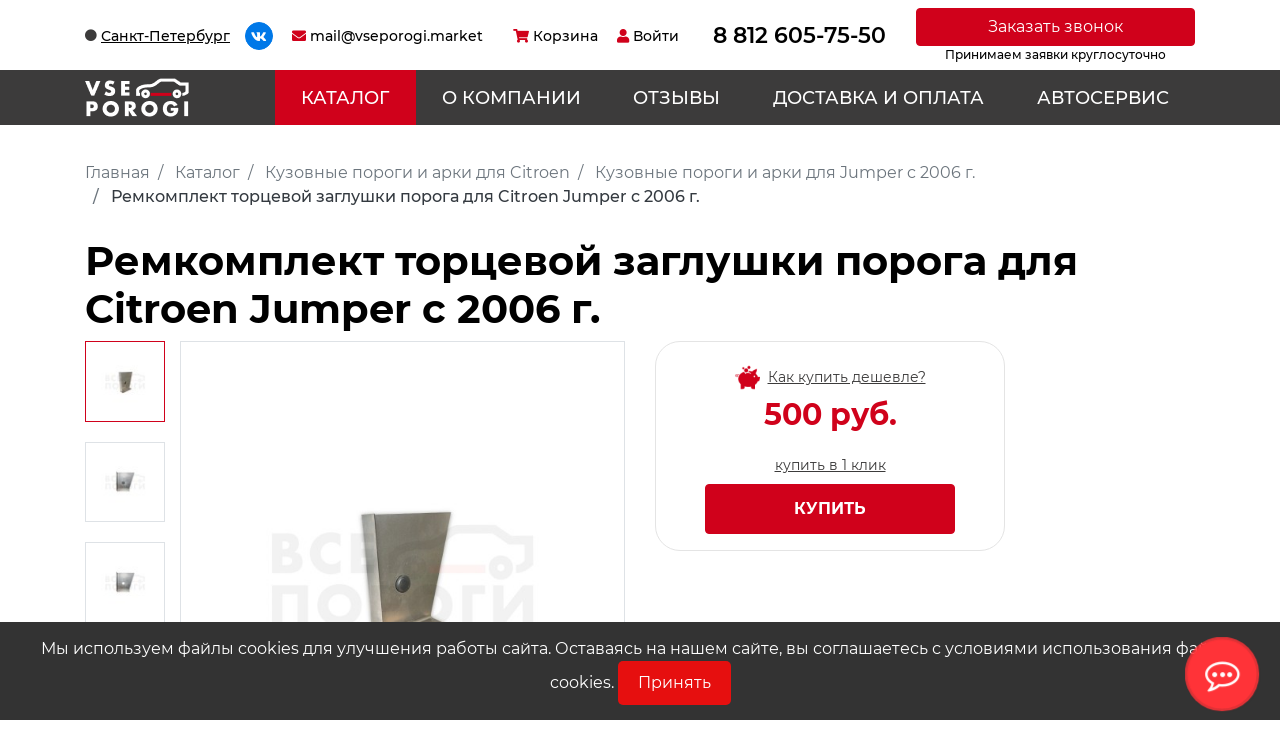

--- FILE ---
content_type: text/html; charset=UTF-8
request_url: https://vseporogi.market/katalog/citroen/jumper-c-2006/remkomplekt_tortsevoy_zaglushki_poroga_dlya_citroen_jumper_c_2006_g/
body_size: 23262
content:
<!DOCTYPE html>
<html lang="ru">

<head>
    <!-- <meta charset="utf-8"> -->
    <meta name="viewport" content="width=device-width, initial-scale=1, shrink-to-fit=no">

    <title>Купить Ремкомплект торцевой заглушки порога для Citroen Jumper c 2006 г. в интернет магазине ВСЕ ПОРОГИ</title>
    <meta name="format-detection" content="telephone=no" />
    <meta http-equiv="X-UA-Compatible" content="IE=edge">
    <link rel="icon" href="/favicon.ico" type="image/x-icon" />
    <link rel="shortcut icon" href="/favicon.ico" type="image/x-icon" />
    <meta name="theme-color" content="#301c0f">

    <meta property="og:url" content="http://vseporogi.market/katalog/citroen/jumper-c-2006/remkomplekt_tortsevoy_zaglushki_poroga_dlya_citroen_jumper_c_2006_g/">
    <meta name="og:type" content="website" />
    <meta property="og:title" content="Купить Ремкомплект торцевой заглушки порога для Citroen Jumper c 2006 г. в интернет магазине ВСЕ ПОРОГИ">
    <meta property="og:description" content="Приобрести пороги и другие кузовные запчасти для автомобилей Jumper c 2006 г. в интернет-магазине по лучшей цене. Собственное производство и доставка по всей стране.">
    <meta property="og:image" content="http://vseporogi.market/local/templates/classic/assets/images/logo.png">
    <link rel="stylesheet" href="/style-coc.css" />

                        <meta http-equiv="Content-Type" content="text/html; charset=UTF-8" />
<meta name="description" content="Приобрести пороги и другие кузовные запчасти для автомобилей Jumper c 2006 г. в интернет-магазине по лучшей цене. Собственное производство и доставка по всей стране." />
<link href="/bitrix/js/ui/design-tokens/dist/ui.design-tokens.min.css?174012156823463" type="text/css"  rel="stylesheet" />
<link href="/bitrix/js/ui/fonts/opensans/ui.font.opensans.min.css?16711763652320" type="text/css"  rel="stylesheet" />
<link href="/bitrix/js/main/popup/dist/main.popup.bundle.min.css?174012168626589" type="text/css"  rel="stylesheet" />
<link href="/bitrix/css/main/themes/blue/style.min.css?1574147433331" type="text/css"  rel="stylesheet" />
<link href="/bitrix/cache/css/s1/vseporogi/page_b96b87f75bf4ad492b5c9657a579667c/page_b96b87f75bf4ad492b5c9657a579667c_v1.css?175923921253199" type="text/css"  rel="stylesheet" />
<link href="/bitrix/cache/css/s1/vseporogi/template_8cebf3be1dd44314695e9a9539323177/template_8cebf3be1dd44314695e9a9539323177_v1.css?1759239192313360" type="text/css"  data-template-style="true" rel="stylesheet" />
<script>if(!window.BX)window.BX={};if(!window.BX.message)window.BX.message=function(mess){if(typeof mess==='object'){for(let i in mess) {BX.message[i]=mess[i];} return true;}};</script>
<script>(window.BX||top.BX).message({"JS_CORE_LOADING":"Загрузка...","JS_CORE_NO_DATA":"- Нет данных -","JS_CORE_WINDOW_CLOSE":"Закрыть","JS_CORE_WINDOW_EXPAND":"Развернуть","JS_CORE_WINDOW_NARROW":"Свернуть в окно","JS_CORE_WINDOW_SAVE":"Сохранить","JS_CORE_WINDOW_CANCEL":"Отменить","JS_CORE_WINDOW_CONTINUE":"Продолжить","JS_CORE_H":"ч","JS_CORE_M":"м","JS_CORE_S":"с","JSADM_AI_HIDE_EXTRA":"Скрыть лишние","JSADM_AI_ALL_NOTIF":"Показать все","JSADM_AUTH_REQ":"Требуется авторизация!","JS_CORE_WINDOW_AUTH":"Войти","JS_CORE_IMAGE_FULL":"Полный размер"});</script>

<script src="/bitrix/js/main/core/core.min.js?1740121679225181"></script>

<script>BX.Runtime.registerExtension({"name":"main.core","namespace":"BX","loaded":true});</script>
<script>BX.setJSList(["\/bitrix\/js\/main\/core\/core_ajax.js","\/bitrix\/js\/main\/core\/core_promise.js","\/bitrix\/js\/main\/polyfill\/promise\/js\/promise.js","\/bitrix\/js\/main\/loadext\/loadext.js","\/bitrix\/js\/main\/loadext\/extension.js","\/bitrix\/js\/main\/polyfill\/promise\/js\/promise.js","\/bitrix\/js\/main\/polyfill\/find\/js\/find.js","\/bitrix\/js\/main\/polyfill\/includes\/js\/includes.js","\/bitrix\/js\/main\/polyfill\/matches\/js\/matches.js","\/bitrix\/js\/ui\/polyfill\/closest\/js\/closest.js","\/bitrix\/js\/main\/polyfill\/fill\/main.polyfill.fill.js","\/bitrix\/js\/main\/polyfill\/find\/js\/find.js","\/bitrix\/js\/main\/polyfill\/matches\/js\/matches.js","\/bitrix\/js\/main\/polyfill\/core\/dist\/polyfill.bundle.js","\/bitrix\/js\/main\/core\/core.js","\/bitrix\/js\/main\/polyfill\/intersectionobserver\/js\/intersectionobserver.js","\/bitrix\/js\/main\/lazyload\/dist\/lazyload.bundle.js","\/bitrix\/js\/main\/polyfill\/core\/dist\/polyfill.bundle.js","\/bitrix\/js\/main\/parambag\/dist\/parambag.bundle.js"]);
</script>
<script>BX.Runtime.registerExtension({"name":"ui.design-tokens","namespace":"window","loaded":true});</script>
<script>BX.Runtime.registerExtension({"name":"ui.fonts.opensans","namespace":"window","loaded":true});</script>
<script>BX.Runtime.registerExtension({"name":"main.popup","namespace":"BX.Main","loaded":true});</script>
<script>BX.Runtime.registerExtension({"name":"popup","namespace":"window","loaded":true});</script>
<script type="extension/settings" data-extension="currency.currency-core">{"region":"ru"}</script>
<script>BX.Runtime.registerExtension({"name":"currency.currency-core","namespace":"BX.Currency","loaded":true});</script>
<script>BX.Runtime.registerExtension({"name":"currency","namespace":"window","loaded":true});</script>
<script>BX.Runtime.registerExtension({"name":"fx","namespace":"window","loaded":true});</script>
<script>(window.BX||top.BX).message({"LANGUAGE_ID":"ru","FORMAT_DATE":"DD.MM.YYYY","FORMAT_DATETIME":"DD.MM.YYYY HH:MI:SS","COOKIE_PREFIX":"BITRIX_SM","SERVER_TZ_OFFSET":"10800","UTF_MODE":"Y","SITE_ID":"s1","SITE_DIR":"\/","USER_ID":"","SERVER_TIME":1768985723,"USER_TZ_OFFSET":0,"USER_TZ_AUTO":"Y","bitrix_sessid":"96a5dd43845bc9cdee26085ebd2d7881"});</script>


<script  src="/bitrix/cache/js/s1/vseporogi/kernel_main/kernel_main_v1.js?1759239192193532"></script>
<script src="/bitrix/js/main/popup/dist/main.popup.bundle.min.js?174012168665924"></script>
<script src="/bitrix/js/currency/currency-core/dist/currency-core.bundle.min.js?17401214344569"></script>
<script src="/bitrix/js/currency/core_currency.min.js?1740121434835"></script>
<script>BX.setJSList(["\/bitrix\/js\/main\/session.js","\/bitrix\/js\/main\/pageobject\/pageobject.js","\/bitrix\/js\/main\/core\/core_window.js","\/bitrix\/js\/main\/core\/core_fx.js","\/bitrix\/js\/main\/date\/main.date.js","\/bitrix\/js\/main\/core\/core_date.js","\/bitrix\/js\/main\/dd.js","\/bitrix\/js\/main\/core\/core_uf.js","\/bitrix\/js\/main\/core\/core_dd.js","\/bitrix\/js\/main\/core\/core_tooltip.js","\/bitrix\/js\/main\/utils.js","\/local\/templates\/vseporogi\/components\/bitrix\/catalog.element\/porogi\/script.js","\/bitrix\/components\/bitrix\/sale.prediction.product.detail\/templates\/.default\/script.js","\/bitrix\/components\/bitrix\/sale.products.gift\/templates\/bootstrap_v4\/script.js","\/bitrix\/components\/bitrix\/catalog.item\/templates\/bootstrap_v4\/script.js","\/bitrix\/components\/bitrix\/sale.gift.main.products\/templates\/bootstrap_v4\/script.js","\/local\/templates\/vseporogi\/assets\/js\/manifest.js","\/local\/templates\/vseporogi\/assets\/js\/vendor.js","\/local\/templates\/vseporogi\/assets\/js\/app.js","\/local\/templates\/vseporogi\/assets\/js\/custom.js"]);</script>
<script>BX.setCSSList(["\/local\/templates\/vseporogi\/components\/bitrix\/catalog.element\/porogi\/style.css","\/bitrix\/components\/bitrix\/sale.prediction.product.detail\/templates\/.default\/style.css","\/bitrix\/components\/bitrix\/sale.products.gift\/templates\/bootstrap_v4\/style.css","\/bitrix\/components\/bitrix\/catalog.item\/templates\/bootstrap_v4\/style.css","\/bitrix\/components\/bitrix\/sale.products.gift\/templates\/bootstrap_v4\/themes\/blue\/style.css","\/bitrix\/components\/bitrix\/sale.gift.main.products\/templates\/bootstrap_v4\/style.css","\/bitrix\/components\/bitrix\/sale.gift.main.products\/templates\/bootstrap_v4\/themes\/blue\/style.css","\/local\/templates\/vseporogi\/assets\/css\/app.css","\/local\/templates\/vseporogi\/assets\/css\/custom.css"]);</script>
<script>
					(function () {
						"use strict";

						var counter = function ()
						{
							var cookie = (function (name) {
								var parts = ("; " + document.cookie).split("; " + name + "=");
								if (parts.length == 2) {
									try {return JSON.parse(decodeURIComponent(parts.pop().split(";").shift()));}
									catch (e) {}
								}
							})("BITRIX_CONVERSION_CONTEXT_s1");

							if (cookie && cookie.EXPIRE >= BX.message("SERVER_TIME"))
								return;

							var request = new XMLHttpRequest();
							request.open("POST", "/bitrix/tools/conversion/ajax_counter.php", true);
							request.setRequestHeader("Content-type", "application/x-www-form-urlencoded");
							request.send(
								"SITE_ID="+encodeURIComponent("s1")+
								"&sessid="+encodeURIComponent(BX.bitrix_sessid())+
								"&HTTP_REFERER="+encodeURIComponent(document.referrer)
							);
						};

						if (window.frameRequestStart === true)
							BX.addCustomEvent("onFrameDataReceived", counter);
						else
							BX.ready(counter);
					})();
				</script>



<script  src="/bitrix/cache/js/s1/vseporogi/template_f48e4d0a3011b18b8cb6c2e766d6fd65/template_f48e4d0a3011b18b8cb6c2e766d6fd65_v1.js?1759239192647894"></script>
<script  src="/bitrix/cache/js/s1/vseporogi/page_4dca169e27b957f2cfe309db39150a12/page_4dca169e27b957f2cfe309db39150a12_v1.js?1759239212110559"></script>
<script>var _ba = _ba || []; _ba.push(["aid", "10b3dfe61095967706b07296677d96eb"]); _ba.push(["host", "vseporogi.market"]); (function() {var ba = document.createElement("script"); ba.type = "text/javascript"; ba.async = true;ba.src = (document.location.protocol == "https:" ? "https://" : "http://") + "bitrix.info/ba.js";var s = document.getElementsByTagName("script")[0];s.parentNode.insertBefore(ba, s);})();</script>



    <script>
        window.dataLayer = window.dataLayer || [];
    </script>

    <!-- Yandex.Metrika counter -->
    <script type="text/javascript">
        (function(m, e, t, r, i, k, a) {
            m[i] = m[i] || function() {
                (m[i].a = m[i].a || []).push(arguments)
            };
            m[i].l = 1 * new Date();
            k = e.createElement(t), a = e.getElementsByTagName(t)[0], k.async = 1, k.src = r, a.parentNode.insertBefore(k, a)
        })(window, document, "script", "https://mc.yandex.ru/metrika/tag.js", "ym");
        ym(67523320, "init", {
            clickmap: true,
            trackLinks: true,
            accurateTrackBounce: true,
            webvisor: true,
            ecommerce: "dataLayer"
        });
    </script> <noscript>
        <div><img src="https://mc.yandex.ru/watch/67523320" style="position:absolute; left:-9999px;" alt="Metrika" /></div>
    </noscript> <!-- /Yandex.Metrika counter -->





    <script type="text/javascript">
        ! function() {
            var t = document.createElement("script");
            t.type = "text/javascript", t.async = !0, t.src = "https://vk.com/js/api/openapi.js?169", t.onload = function() {
                VK.Retargeting.Init("VK-RTRG-1171194-7t8U8"), VK.Retargeting.Hit()
            }, document.head.appendChild(t)
        }();
    </script><noscript><img src="https://vk.com/rtrg?p=VK-RTRG-1171194-7t8U8" style="position:fixed; left:-999px;" alt="" /></noscript>




    <script>
        (function(t, p) {
            window.Marquiz ? Marquiz.add([t, p]) : document.addEventListener('marquizLoaded', function() {
                Marquiz.add([t, p])
            })
        })('Widget', {
            id: '64364fedd001810025e3c00a',
            position: 'right',
            delay: 10,
            autoOpen: 10,
            disableOnMobile: true
        })
    </script>


    <!-- Marquiz script start -->
    <!-- <script>
        (function(w, d, s, o) {
            var j = d.createElement(s);
            j.async = true;
            j.src = '//script.marquiz.ru/v2.js';
            j.onload = function() {
                if (document.readyState !== 'loading') Marquiz.init(o);
                else document.addEventListener("DOMContentLoaded", function() {
                    Marquiz.init(o);
                });
            };
            d.head.insertBefore(j, d.head.firstElementChild);
        })(window, document, 'script', {
            host: '//quiz.marquiz.ru',
            region: 'eu',
            id: '64243156f256ee0025f0a37f',
            autoOpen: false,
            autoOpenFreq: 'once',
            openOnExit: false,
            disableOnMobile: true
        });
    </script> -->
    <!-- Marquiz script end -->

    <!-- Top.Mail.Ru counter -->
    <script type="text/javascript">
        var _tmr = window._tmr || (window._tmr = []);
        _tmr.push({
            id: "3515478",
            type: "pageView",
            start: (new Date()).getTime()
        });
        (function(d, w, id) {
            if (d.getElementById(id)) return;
            var ts = d.createElement("script");
            ts.type = "text/javascript";
            ts.async = true;
            ts.id = id;
            ts.src = "https://top-fwz1.mail.ru/js/code.js";
            var f = function() {
                var s = d.getElementsByTagName("script")[0];
                s.parentNode.insertBefore(ts, s);
            };
            if (w.opera == "[object Opera]") {
                d.addEventListener("DOMContentLoaded", f, false);
            } else {
                f();
            }
        })(document, window, "tmr-code");
    </script>
    <noscript>
        <div><img src="https://top-fwz1.mail.ru/counter?id=3515478;js=na" style="position:absolute;left:-9999px;" alt="Top.Mail.Ru" /></div>
    </noscript>
    <!-- /Top.Mail.Ru counter -->

    <script>
        function fbq(t, p) {}
        function gtag(t, p) {}
    </script>



</head>

<body>
    <!-- 
    <script>
        (function(t, p) {
            window.Marquiz ? Marquiz.add([t, p]) : document.addEventListener('marquizLoaded', function() {
                Marquiz.add([t, p])
            })
        })('Widget', {
            id: '64243156f256ee0025f0a37f',
            position: 'right',
            delay: 3,
            autoOpen: 10
        })
    </script> -->

    <script>
        (function(t, p) {
            window.Marquiz ? Marquiz.add([t, p]) : document.addEventListener('marquizLoaded', function() {
                Marquiz.add([t, p])
            })
        })('Widget', {
            id: '64364fedd001810025e3c00a',
            position: 'right',
            delay: 3,
            autoOpen: 10,
            // disableOnMobile: true
        })
    </script>

    <!-- Google Tag Manager (noscript) -->
    <noscript><iframe src="https://www.googletagmanager.com/ns.html?id=GTM-P8Q53DP" height="0" width="0" style="display:none;visibility:hidden"></iframe></noscript>
    <!-- End Google Tag Manager (noscript) -->

    <div id="panel"></div>
    <div class="page-wrapper">

        <header class="header fixed-top d-block">

            <!-- Мобильное меню -->
            <div class="mobile-menu text-white fixed-top bg-dark d-block d-lg-none">
                <div class="mobile-city-definition p-2"></div>
                <div class="mobile-nav"></div>
                <div class="mobile-phone px-2 mt-3"></div>
                <div class="mobile-email px-2 mt-3"></div>
                <div class="mobile-social px-2 mt-3"></div>
                <div class="mobile-callback px-2 mt-3"></div>
            </div>

            <div class="top-panel py-2 d-none d-lg-block">
                <div class="container">
                    <div class="row align-items-center">

                        <!-- Определение города -->
                        <script>
    var MkMedia = {
        Locator: {
            selectedLocationId: 85,
            returnUrl: '/katalog/citroen/jumper-c-2006/remkomplekt_tortsevoy_zaglushki_poroga_dlya_citroen_jumper_c_2006_g/',
            ajaxSearch: '/local/components/mkmedia/geoip/templates/.default/ajax_get.php',
        }
    };
</script>
<div class="col-auto">
    <div class="city-definition d-flex align-items-center">
        <i class="city-definition__icon fas fa-circle mr-1"></i>
        <span class="city-definition__text city-definition__text--underline cursor-pointer font-size-14" data-toggle="modal" data-target="#citySelectModal">Санкт-Петербург</a>
    </div>
</div>
<div class="modal fade" id="citySelectModal" tabindex="-1" role="dialog" aria-labelledby="citySelectModalTitle" aria-hidden="true">
    <div class="modal-dialog" role="document">
        <div class="modal-content">
            <div class="modal-header">
                <h5 class="modal-title" id="citySelectModalTitle">Выберите Ваш город</h5>
                <button type="button" class="close" data-dismiss="modal" aria-label="Close">
                <span aria-hidden="true">&times;</span>
                </button>
            </div>
            <div class="modal-body">
                <div class="modal-body__search-wrapper">
                    <div class="row mb-3">
                        <div class="col-12">
                            <input type="text" name="searchString" value="" class="form-control" placeholder="Найти город" />
                        </div>
                    </div>
                </div>
                <div class="modal-body__cities-wrapper" id="citySelectFastCity"></div>
            </div>
        </div>
    </div>
</div>

                        <!-- Соц. Сети -->
                        <div class="col-xl-auto col-lg-1 px-0">
                            <ul class="social nav">
    <li class="social__item nav-item my-1 mr-1"><a class="social__link social__link--bg-blue rounded-circle d-block"
            href="https://vk.com/vseporogispb" target="_blank"><span class="social__icon fab fa-vk"></span></a>
    </li>

</ul>                        </div>

                        <!-- email -->
                        <div class="col-lg-auto col-md-1">
                            <div class="email">
                                <a class="d-flex align-items-center font-size-14" href="mailto:mail@vseporogi.market"><i class="email__icon fas fa-envelope mr-1"></i><span class="email__text d-block d-lg-none d-xl-block">mail@vseporogi.market</span></a>
                            </div>
                        </div>

                        <!-- Модуль Корзины в шапке -->

                        <div id="bx_basketFKauiI" class="col-md-auto">
<!--'start_frame_cache_bx_basketFKauiI'--><a href="/personal/cart/" class="cart-module d-inline-block d-lg-flex align-items-center font-size-14">
    <i class="cart-module__icon fas fa-shopping-cart mr-1"></i>
    <span class="cart-module__text mr-1 d-none d-lg-block">Корзина</span>
    </a>
<!--'end_frame_cache_bx_basketFKauiI'--></div>
<script type="text/javascript">
    var cartOptions = {
        siteId: 's1',
        cartId: 'bx_basketFKauiI',
        ajaxPath: '/bitrix/components/bitrix/sale.basket.basket.line/ajax.php',
        templateName: 'porogi',
        arParams: {'HIDE_ON_BASKET_PAGES':'N','PATH_TO_AUTHORIZE':'/auth/','PATH_TO_BASKET':'/personal/cart/','PATH_TO_ORDER':'/personal/order/make/','PATH_TO_PERSONAL':'/personal/','PATH_TO_PROFILE':'/personal/','PATH_TO_REGISTER':'/auth/','POSITION_FIXED':'N','SHOW_AUTHOR':'N','SHOW_EMPTY_VALUES':'N','SHOW_NUM_PRODUCTS':'Y','SHOW_PERSONAL_LINK':'N','SHOW_PRODUCTS':'N','SHOW_REGISTRATION':'N','SHOW_TOTAL_PRICE':'N','CACHE_TYPE':'A','SHOW_DELAY':'Y','SHOW_NOTAVAIL':'Y','SHOW_IMAGE':'Y','SHOW_PRICE':'Y','SHOW_SUMMARY':'Y','POSITION_VERTICAL':'top','POSITION_HORIZONTAL':'right','MAX_IMAGE_SIZE':'70','AJAX':'N','~HIDE_ON_BASKET_PAGES':'N','~PATH_TO_AUTHORIZE':'/auth/','~PATH_TO_BASKET':'/personal/cart/','~PATH_TO_ORDER':'/personal/order/make/','~PATH_TO_PERSONAL':'/personal/','~PATH_TO_PROFILE':'/personal/','~PATH_TO_REGISTER':'/auth/','~POSITION_FIXED':'N','~SHOW_AUTHOR':'N','~SHOW_EMPTY_VALUES':'N','~SHOW_NUM_PRODUCTS':'Y','~SHOW_PERSONAL_LINK':'N','~SHOW_PRODUCTS':'N','~SHOW_REGISTRATION':'N','~SHOW_TOTAL_PRICE':'N','~CACHE_TYPE':'A','~SHOW_DELAY':'Y','~SHOW_NOTAVAIL':'Y','~SHOW_IMAGE':'Y','~SHOW_PRICE':'Y','~SHOW_SUMMARY':'Y','~POSITION_VERTICAL':'top','~POSITION_HORIZONTAL':'right','~MAX_IMAGE_SIZE':'70','~AJAX':'N','cartId':'bx_basketFKauiI'},
        closeMessage: '',
        openMessage: '',
    }
    </script>

                        <!-- Профиль -->
                        <div class="col-md-auto pl-lg-0">
                                                            <a href="/auth/" class="cart-module d-inline-block d-lg-flex align-items-center font-size-14 ml-4 ml-lg-0">
                                    <i class="cart-module__icon fa fa-user mr-1"></i>
                                    <span class="cart-module__text mr-1 d-none d-lg-block">Войти</span>
                                </a>
                                                    </div>

                        <!-- Телефон -->
                        <div class="col-lg-auto col-md-1 text-center">
                            
<div class="phone">
    <span class="phone__wrap d-none d-lg-block">8 812 605-75-50</span> <a class="phone__wrap d-block d-lg-none" href="tel:88126057550"><i
                class="phone__icon fas fa-phone-square mr-1 mr-lg-0"></i><span class="phone__name">8 812 605-75-50</span></a></div>                        </div>

                        <!-- Обратный звонок -->
                        <div class="col d-none d-lg-block">
                            <div class="callback-wrapper m-auto text-center">
                                <button class="callback cursor-pointer btn btn-primary btn-block" data-toggle="modal" data-target="#callback-modal-form">Заказать звонок</button>
                                <div class="callback__text">Принимаем заявки круглосуточно</div>
                            </div>
                        </div>

                    </div>
                </div>
            </div>

            <div class="header-menu bg-secondary text-white">
                <div class="container">
                    <div class="row align-items-center">

                        <!-- logo -->
                        <div class="col-lg-2 col-md-4 col-5 py-2">
                                                            <a href="/"><img src="/local/templates/vseporogi/assets/images/logo.png" alt="logo"></a>
                                                    </div>

                        <!-- Навигация -->
                        <div class="col-lg-10 d-none d-lg-block">
                            <ul class="top-nav nav nav-fill">

            
                    <li class="nav-item"><a href="/katalog/" class="top-nav__link top-nav__link--active nav-link text-white py-3 text-uppercase">Каталог</a></li>
        
    	
            
                
            <li class="nav-item"><a href="/o-kompanii/" class="top-nav__link nav-link text-white text-uppercase py-3">О компании</a></li>
        
    	
            
                
            <li class="nav-item"><a href="/otzyvy/" class="top-nav__link nav-link text-white text-uppercase py-3">Отзывы</a></li>
        
    	
            
                
            <li class="nav-item"><a href="/dostavka-i-oplata/" class="top-nav__link nav-link text-white text-uppercase py-3">Доставка и оплата</a></li>
        
    	
            
                
            <li class="nav-item"><a href="/avtoservis/" class="top-nav__link nav-link text-white text-uppercase py-3">Автосервис</a></li>
        
    	

</ul>
                        </div>

                        <!-- Модуль корзины -->
                        <div class="col-md-4 col-4 d-block d-lg-none text-center pl-2 pr-2">
                            <div class="cart-module__clone"></div>
                        </div>

                        <!-- Кнопка открытия мобильного меню -->
                        <div class="col-md-4 col-3 d-block d-lg-none">
                            <button class="hamburger hamburger--spring float-right" type="button">
                                <span class="hamburger-box">
                                    <span class="hamburger-inner"></span>
                                </span>
                            </button>
                        </div>

                    </div>
                </div>
            </div>

        </header>

        <div class="page-content flex-grow-1">
                            <div class="container">
                    <div class="row ">
                        <div class="col-12 pb-5">

                            <div class="d-lg-none mb-3"></div>

                            <div class="d-none d-lg-block ">
                                
<nav aria-label="breadcrumb" class="mt-4" itemscope itemtype="http://schema.org/BreadcrumbList">
    <ol class="breadcrumb bg-transparent px-0" itemprop="http://schema.org/breadcrumb">

            <li class="breadcrumb-item" id="bx_breadcrumb_0" itemprop="itemListElement" itemscope itemtype="http://schema.org/ListItem">
                <a class="text-muted" href="/" title="Главная" itemprop="item">
                    <span itemprop="name">Главная</span>
                </a>
                <meta itemprop="position" content="1" />
            </li>
            <li class="breadcrumb-item" id="bx_breadcrumb_1" itemprop="itemListElement" itemscope itemtype="http://schema.org/ListItem">
                <a class="text-muted" href="/katalog/" title="Каталог" itemprop="item">
                    <span itemprop="name">Каталог</span>
                </a>
                <meta itemprop="position" content="2" />
            </li>
            <li class="breadcrumb-item" id="bx_breadcrumb_2" itemprop="itemListElement" itemscope itemtype="http://schema.org/ListItem">
                <a class="text-muted" href="/katalog/citroen/" title="Кузовные пороги и арки для Citroen" itemprop="item">
                    <span itemprop="name">Кузовные пороги и арки для Citroen</span>
                </a>
                <meta itemprop="position" content="3" />
            </li>
            <li class="breadcrumb-item" id="bx_breadcrumb_3" itemprop="itemListElement" itemscope itemtype="http://schema.org/ListItem">
                <a class="text-muted" href="/katalog/citroen/jumper-c-2006/" title="Кузовные пороги и арки для Jumper c 2006 г." itemprop="item">
                    <span itemprop="name">Кузовные пороги и арки для Jumper c 2006 г.</span>
                </a>
                <meta itemprop="position" content="4" />
            </li>
            <li class="breadcrumb-item active text-dark" aria-current="page">
                <span>Ремкомплект торцевой заглушки порога для Citroen Jumper c 2006 г.</span>
            </li>
    </ol>
</nav>
                            </div>

                            
                            
                            <h1 class="font-weight-bold font-size-md-24" >Ремкомплект торцевой заглушки порога для Citroen Jumper c 2006 г.</h1>
                        


<div class="bx-catalog-element bx-blue" id="bx_117848907_5571" itemscope itemtype="http://schema.org/Product">

<div class="product-item-detail-slider-container d-none" id="bx_117848907_5571_big_slider">
	<span class="product-item-detail-slider-close" data-entity="close-popup"></span>
	<div class="product-item-detail-slider-block" data-entity="images-slider-block">
		<div class="product-item-detail-slider-images-container" data-entity="images-container">
		</div>
	</div>
</div>

	<div class="row">

				<!-- Левый блок с изображениями товара -->
        <div class="col-lg-6 mb-3 mb-lg-0">
            <div class="row">

                                    <div class="col-md-2 pr-md-0 order-2 order-md-1">

                        <div class="good-gallery">

                                                            <div class="good-image good-image--small good-image--active px-2 py-3  position-relative">
                                    <img class="img-fluid m-auto" src="/timthumb.php?src=/upload/iblock/2f4/e7eff6vv8mvtqyf5ks475xqexd6wajqs.jpg&w=68&h=51&zc=1" alt="Ремкомплект торцевой заглушки порога для Citroen Jumper c 2006 г." />                                </div>
                                                            <div class="good-image good-image--small  px-2 py-3  position-relative">
                                    <img class="img-fluid m-auto" src="/timthumb.php?src=/upload/iblock/a36/9ss6wbgqxocyt8mir2n21w4z6byy39fg.jpg&w=68&h=51&zc=1" alt="Ремкомплект торцевой заглушки порога для Citroen Jumper c 2006 г." />                                </div>
                                                            <div class="good-image good-image--small  px-2 py-3  position-relative">
                                    <img class="img-fluid m-auto" src="/timthumb.php?src=/upload/iblock/d74/rzumluep5fl3ca77vm3l2e9comzl8gpd.jpg&w=68&h=51&zc=1" alt="Ремкомплект торцевой заглушки порога для Citroen Jumper c 2006 г." />                                </div>
                                                            <div class="good-image good-image--small  px-2 py-3  position-relative">
                                    <img class="img-fluid m-auto" src="/timthumb.php?src=/upload/iblock/5bf/gs5omehg52acox2z1xokj8vaos3hco2p.jpg&w=68&h=51&zc=1" alt="Ремкомплект торцевой заглушки порога для Citroen Jumper c 2006 г." />                                </div>
                            
                        </div>

                    </div>
                
                <div class="col order-1 order-md-2 mb-3 mb-md-0 ">
                    <div class="good-image good-image--big border p-3">

                        
                                                                                                                                        <a class="d-none position-relative" href="/upload/iblock/2f4/e7eff6vv8mvtqyf5ks475xqexd6wajqs.jpg" data-fancybox="gallery[1]" data-imgnum="0" itemprop="image"><img class="img-fluid" src="/timthumb.php?src=/upload/iblock/2f4/e7eff6vv8mvtqyf5ks475xqexd6wajqs.jpg&w=520&h=550&zc=2" alt="Ремкомплект торцевой заглушки порога для Citroen Jumper c 2006 г." /></a>
                                                                                                                                                <a class="d-none position-relative" href="/upload/iblock/a36/9ss6wbgqxocyt8mir2n21w4z6byy39fg.jpg" data-fancybox="gallery[1]" data-imgnum="1" itemprop="image"><img class="img-fluid" src="/timthumb.php?src=/upload/iblock/a36/9ss6wbgqxocyt8mir2n21w4z6byy39fg.jpg&w=520&h=550&zc=2" alt="Ремкомплект торцевой заглушки порога для Citroen Jumper c 2006 г." /></a>
                                                                                                                                                <a class="d-none position-relative" href="/upload/iblock/d74/rzumluep5fl3ca77vm3l2e9comzl8gpd.jpg" data-fancybox="gallery[1]" data-imgnum="2" itemprop="image"><img class="img-fluid" src="/timthumb.php?src=/upload/iblock/d74/rzumluep5fl3ca77vm3l2e9comzl8gpd.jpg&w=520&h=550&zc=2" alt="Ремкомплект торцевой заглушки порога для Citroen Jumper c 2006 г." /></a>
                                                                                                                                                <a class="d-none position-relative" href="/upload/iblock/5bf/gs5omehg52acox2z1xokj8vaos3hco2p.jpg" data-fancybox="gallery[1]" data-imgnum="3" itemprop="image"><img class="img-fluid" src="/timthumb.php?src=/upload/iblock/5bf/gs5omehg52acox2z1xokj8vaos3hco2p.jpg&w=520&h=550&zc=2" alt="Ремкомплект торцевой заглушки порога для Citroen Jumper c 2006 г." /></a>
                                                                                                
                        
                    </div>
                </div>

            </div>
        </div>
				<div class="col-md-4">
			<div class="row">
								<div class="col-lg">
					<div class="product-item-detail-pay-block">
<span class="good-offer-wrapper d-flex align-items-center px-2 my-2 text-secondary cursor-pointer how_to_buy_lower justify-content-center" data-toggle="modal" data-target="#buyLowerModal">
    <img class="mr-2 align-self-start" src="/timthumb.php?src=/verstka/images/good-offer-icon.png&w=25&h=25&zc=1" alt="Копилка">
    <span><u>Как купить дешевле?</u></span>
</span>

															<div class="mb-3">
										
										<div class="product-item-detail-price-current mb-1" id="bx_117848907_5571_price">500 руб.</div>

																			</div>
																		<div data-entity="main-button-container" class="mb-3">
<div class="text-center py-2">
    <span class="good-bay-click cursor-pointer text-secondary d-block buy_good_fast" data-toggle="modal" data-target="#buyFastModal">купить в 1 клик</span>
</div>

										<div id="bx_117848907_5571_basket_actions" style="display: ;">
																							<div class="mb-3">
													<a class="btn btn-primary product-item-detail-buy-button"
														id="bx_117848907_5571_buy_link"
														href="javascript:void(0);">
														Купить													</a>
												</div>
																						</div>
									</div>

									
									<div class="mb-3" id="bx_117848907_5571_not_avail" style="display: none;">
										<a class="btn btn-primary product-item-detail-buy-button" href="javascript:void(0)" rel="nofollow">нет на складе</a>
									</div>

														</div>

									</div>
			</div>
		</div>
		

	</div>
	


	<div class="row">
		<div class="col">
			<!--'start_frame_cache_OhECjo'-->
	<span id="sale_gift_product_117291541" class="sale_prediction_product_detail_container"></span>

	<script>
		BX.ready(function(){

			var giftAjaxData = {
				'parameters':'[base64].42e4ca0edfa7dc7cdd0f5b8927ae1bc69fa9a247336a4697d4c690b379f93a1f',
				'template': '.33a1e590d7b724b539ade0c31e78a8a5e02d32d91467866876bf2b6925d9cafa',
				'site_id': 's1'
			};

			bx_sale_prediction_product_detail_load(
				'sale_gift_product_117291541',
				giftAjaxData
			);

			BX.addCustomEvent('onHasNewPrediction', function(html){
				new BX.PopupWindow("simple-prediction", BX('bx_117848907_5571_buy_link'), {
					offsetLeft: BX("bx_117848907_5571_buy_link").offsetWidth + 10,
					offsetTop: -42,
					bindOptions: {
						forceTop: true
					},
					content:
					'<div class="catalog-element-popup-inner">' +
					html +
					'</div>',
//					darkMode: true,
					closeIcon: true,
					angle: {position: "left"}
				}).show();
			});
		});
	</script>

	<!--'end_frame_cache_OhECjo'-->				<div data-entity="parent-container">
											<div class="catalog-block-header" data-entity="header" data-showed="false" style="display: none; opacity: 0;">
							Выберите один из подарков к этому товару						</div>
						
<div class="sale-products-gift bx-blue" data-entity="sale-products-gift-container">
	</div>

<script>
	BX.message({
		BTN_MESSAGE_BASKET_REDIRECT: 'Перейти в корзину',
		BASKET_URL: '/personal/cart/',
		ADD_TO_BASKET_OK: 'Товар добавлен в корзину',
		TITLE_ERROR: 'Ошибка',
		TITLE_BASKET_PROPS: 'Свойства товара, добавляемые в корзину',
		TITLE_SUCCESSFUL: 'Товар добавлен в корзину',
		BASKET_UNKNOWN_ERROR: 'Неизвестная ошибка при добавлении товара в корзину',
		BTN_MESSAGE_SEND_PROPS: 'Выбрать',
		BTN_MESSAGE_CLOSE: 'Закрыть',
		BTN_MESSAGE_CLOSE_POPUP: 'Продолжить покупки',
		COMPARE_MESSAGE_OK: 'Товар добавлен в список сравнения',
		COMPARE_UNKNOWN_ERROR: 'При добавлении товара в список сравнения произошла ошибка',
		COMPARE_TITLE: 'Сравнение товаров',
		PRICE_TOTAL_PREFIX: 'на сумму',
		RELATIVE_QUANTITY_MANY: '',
		RELATIVE_QUANTITY_FEW: '',
		BTN_MESSAGE_COMPARE_REDIRECT: 'Перейти в список сравнения',
		SITE_ID: 's1'
	});

	var obbx_555007909_jtNo1f = new JCSaleProductsGiftComponent({
		siteId: 's1',
		componentPath: '/bitrix/components/bitrix/sale.products.gift',
		deferredLoad: true,
		initiallyShowHeader: '',
		currentProductId: 5571,
		template: 'bootstrap_v4.5c101659583b4b9d06ac71dfccdfeb4e841c123f88f6e3b0989c65f9563f64df',
		parameters: '[base64].bd4fe0e793506a6287a00a7cb3613ed0161fe5206643de7ff712b8c27cb7f2af',
		container: 'sale-products-gift-container'
	});
</script>		<script>
			BX.Currency.setCurrencies([{'CURRENCY':'BYN','FORMAT':{'FORMAT_STRING':'# руб.','DEC_POINT':'.','THOUSANDS_SEP':'&nbsp;','DECIMALS':2,'THOUSANDS_VARIANT':'B','HIDE_ZERO':'Y'}},{'CURRENCY':'EUR','FORMAT':{'FORMAT_STRING':'# &euro;','DEC_POINT':'.','THOUSANDS_SEP':'&nbsp;','DECIMALS':2,'THOUSANDS_VARIANT':'B','HIDE_ZERO':'Y'}},{'CURRENCY':'RUB','FORMAT':{'FORMAT_STRING':'# руб.','DEC_POINT':'.','THOUSANDS_SEP':'&nbsp;','DECIMALS':2,'THOUSANDS_VARIANT':'B','HIDE_ZERO':'Y'}},{'CURRENCY':'UAH','FORMAT':{'FORMAT_STRING':'# грн.','DEC_POINT':'.','THOUSANDS_SEP':'&nbsp;','DECIMALS':2,'THOUSANDS_VARIANT':'B','HIDE_ZERO':'Y'}},{'CURRENCY':'USD','FORMAT':{'FORMAT_STRING':'$#','DEC_POINT':'.','THOUSANDS_SEP':',','DECIMALS':2,'THOUSANDS_VARIANT':'C','HIDE_ZERO':'Y'}}]);
		</script>
						</div>
								<div data-entity="parent-container">
											<div class="catalog-block-header" data-entity="header" data-showed="false" style="display: none; opacity: 0;">
							Выберите один из товаров, чтобы получить подарок						</div>
						<!--'start_frame_cache_KSBlai'--><div id="sale_gift_main_products_650237934" class="sale-gift-main-products bx-blue">
</div>
<script>
BX(function () {
	BX.Sale['GiftMainProductsClass_dHPVd2'] = new BX.Sale.GiftMainProductsClass({
		contextAjaxData:  {
			parameters:'[base64].0b02861291a5154e7e480f98513c97fcc26f35e4ebc38862b637aac92816fe30',
			template: 'bootstrap_v4.0137e751a2bd2c4da3aaa7982eddd0f6a9beeb2d62c312e092c5128bddd6bb63',
			site_id: 's1',
		},
		injectId:  'sale_gift_main_products_650237934',
		mainProductState:  'YToyOntpOjA7YTowOnt9aToxO2E6MDp7fX0=.56518be7d890ba58e2ba0fe81108026adc37639492a07c5e5c8f1b385a5c59f9',
		isGift:  false,
		productId:  5571,
		offerId: 5571	});
});
BX.message({});
</script>
<!--'end_frame_cache_KSBlai'-->				</div>
						</div>
	</div>

	
	
<div class="row mt-3 mb-5">
	<div class="col-12 text-center">
		<div class="h2 p-3">Сервисное обслуживание</div>
	</div>
	<div class="col-12 col-md-4 p-2">
		<div class="text-center">
			<img src="/verstka/images/advantage-delivery/4.png" alt="Самовывоз">
		</div>
		<div class="h4 text-center pb-1">
			Гарантия
		</div>
		<div class="text-center pb-3">
			Вы можете вернуть товар в течении 14 дней, если он вас не устроит
		</div>
	</div>
	<div class="col-12 col-md-4 p-2">
		<div class="text-center">
			<img src="/verstka/images/advantage-delivery/5.png" alt="Самовывоз">
		</div>
		<div class="h4 text-center pb-1">
			Доставка
		</div>
		<div class="text-center pb-3">
			Быстрая доставка по России. Мы доставим товар прямо до двери.
		</div>
	</div>
	<div class="col-12 col-md-4 p-2">
		<div class="text-center">
			<img src="/verstka/images/advantage-delivery/6.png" alt="Самовывоз">
		</div>
		<div class="h4 text-center pb-1">
			Оплата
		</div>
		<div class="text-center pb-3">
			Работаем по пост оплате. Вы оплатите заказ при его получении!
		</div>
	</div>
</div>

<div class="row mb-4">
    <div class="col-12 d-flex justify-content-center">
        <div class="banner-section-catalog">

            <div class="banner-section-catalog__image">
                <img src="/local/templates/vseporogi/assets/images/catalog/section/banner/bg.jpg" alt="">
            </div>

            <div class="banner-section-catalog__content">
                <div class="banner-section-catalog__title">
                    Покупайте выгодно! <br>
                    Скидка <span class="text-danger">до 15%</span> <br> на модели до  <br> 2012 года выпуска
                </div>

                <div class="banner-section-catalog__desc mt-4">
                    <div style="font-weight:600;">Подробности по телефону: <a class="text-dark" href="tel:+78126057550"><b>8 812 605-75-50</b></a></div>
                    <div style="font-weight:500;">Работаем круглосуточно, без выходных.</div>

                    <div class="mt-4">
                        <button style="font-weight: bold; font-size: 20px;" class="callback cursor-pointer btn btn-lg rounded-pill btn-primary px-sm-5" data-toggle="modal" data-target="#callback-modal-form">Заказать звонок</button>
                    </div>
                </div>
            </div>

        </div>
    </div>
</div>



<div class="modal fade" id="buyFastModal" tabindex="-1" role="dialog" aria-labelledby="buyFastModalTitle" aria-hidden="true">
  <div class="modal-dialog modal-dialog-centered" role="document">
    <div class="modal-content">
      <div class="modal-header">
        <h5 class="modal-title" id="buyFastModalTitle">Купить в 1 клик</h5>
        <button type="button" class="close" data-dismiss="modal" aria-label="Close">
          <span aria-hidden="true">&times;</span>
        </button>
      </div>

      <form action="/forms/good/fast/sender.php" method="post" class="mk-form" data-is_ajax="true" data-form_id="buyFastForm" data-form_instance="1">
            <div class="modal-body">

                <div class="form-group">
                    <input type="text" name="fio" value="" class="form-control rounded-0" placeholder="Имя" required><div class="invalid-feedback" data-error_attribute="fio"></div>                </div>

                <div class="form-group">
                    <input type="email" name="email" value="" class="form-control rounded-0" placeholder="E-mail"><div class="invalid-feedback" data-error_attribute="email"></div>                </div>

                <div class="form-group">
                    <input type="text" name="phone" value="" class="form-control rounded-0" placeholder="Телефон" required><div class="invalid-feedback" data-error_attribute="phone"></div>                </div>

                <div class="form-group">
                    <textarea name="details" class="form-control rounded-0" placeholder="Комментарий"></textarea><div class="invalid-feedback" data-error_attribute="details"></div>                </div>

                <div class="form-group">
                    <div class="custom-control custom-checkbox"><input type="checkbox" name="agree" class="custom-control-input" id="buyFastFormAgreeCheck" required checked="checked" value="1"><label class="custom-control-label user-select-none cursor-pointer" for="buyFastFormAgreeCheck">Я согласен с условиями на обработку персональных данных *</label><div class="invalid-feedback" data-error_attribute="agree"></div></div>                </div>

                <input type="hidden" name="buy_fast_good_name" value="Ремкомплект торцевой заглушки порога для Citroen Jumper c 2006 г." ><div class="invalid-feedback" data-error_attribute="buy_fast_good_name"></div>                <input type="hidden" name="buy_fast_good_id" value="5571" ><div class="invalid-feedback" data-error_attribute="buy_fast_good_id"></div>                <input type="hidden" name="buy_fast_good_page_link" value="http://vseporogi.market/katalog/citroen/jumper-c-2006/remkomplekt_tortsevoy_zaglushki_poroga_dlya_citroen_jumper_c_2006_g/" ><div class="invalid-feedback" data-error_attribute="buy_fast_good_page_link"></div>                <input type="hidden" name="buy_fast_good_body" value="" id="buy_fast_body"><div class="invalid-feedback" data-error_attribute="buy_fast_good_body"></div>                <input type="hidden" name="buy_fast_good_variant" value="" id="buy_fast_variant"><div class="invalid-feedback" data-error_attribute="buy_fast_good_variant"></div>
            </div>

            <div class="modal-footer justify-content-between">
                <button type="button" class="btn btn-secondary" data-dismiss="modal">Закрыть</button>
                <button type="submit" class="btn btn-primary">Отправить</button>
            </div>
        
        </form>
    </div>
  </div>
</div>
<div class="modal fade" id="buyLowerModal" tabindex="-1" role="dialog" aria-labelledby="buyLowerModalTitle" aria-hidden="true">
  <div class="modal-dialog modal-dialog-centered" role="document">
    <div class="modal-content">
      <div class="modal-header">
        <h5 class="modal-title" id="buyLowerModalTitle">Хочу дешевле!</h5>
        <button type="button" class="close" data-dismiss="modal" aria-label="Close">
          <span aria-hidden="true">&times;</span>
        </button>
      </div>

      <form action="/forms/good/lower/sender.php" method="post" class="mk-form" data-is_ajax="true" data-form_id="buyLowerForm" data-form_instance="1">
            <div class="modal-body">

                <div class="form-group">
                    <input type="text" name="fio" value="" class="form-control rounded-0" placeholder="Имя" required><div class="invalid-feedback" data-error_attribute="fio"></div>                </div>

                <div class="form-group">
                    <input type="email" name="email" value="" class="form-control rounded-0" placeholder="E-mail"><div class="invalid-feedback" data-error_attribute="email"></div>                </div>

                <div class="form-group">
                    <input type="text" name="phone" value="" class="form-control rounded-0" placeholder="Телефон" required><div class="invalid-feedback" data-error_attribute="phone"></div>                </div>

                <div class="form-group">
                    <textarea name="details" class="form-control rounded-0" placeholder="Комментарий"></textarea><div class="invalid-feedback" data-error_attribute="details"></div>                </div>

                <div class="form-group">
                    <div class="custom-control custom-checkbox"><input type="checkbox" name="agree" class="custom-control-input" id="buyLowerFormAgreeCheck" required checked="checked" value="1"><label class="custom-control-label user-select-none cursor-pointer" for="buyLowerFormAgreeCheck">Я согласен с условиями на обработку персональных данных *</label><div class="invalid-feedback" data-error_attribute="agree"></div></div>                </div>

                <input type="hidden" name="buy_lower_good_name" value="Ремкомплект торцевой заглушки порога для Citroen Jumper c 2006 г." ><div class="invalid-feedback" data-error_attribute="buy_lower_good_name"></div>                <input type="hidden" name="buy_lower_good_id" value="5571" ><div class="invalid-feedback" data-error_attribute="buy_lower_good_id"></div>                <input type="hidden" name="buy_lower_good_page_link" value="http://vseporogi.market/katalog/citroen/jumper-c-2006/remkomplekt_tortsevoy_zaglushki_poroga_dlya_citroen_jumper_c_2006_g/" ><div class="invalid-feedback" data-error_attribute="buy_lower_good_page_link"></div>                <input type="hidden" name="buy_lower_good_body" value="" id="buy_lower_body"><div class="invalid-feedback" data-error_attribute="buy_lower_good_body"></div>                <input type="hidden" name="buy_lower_good_variant" value="" id="buy_lower_variant"><div class="invalid-feedback" data-error_attribute="buy_lower_good_variant"></div>
            </div>

            <div class="modal-footer justify-content-between">
                <button type="button" class="btn btn-secondary" data-dismiss="modal">Закрыть</button>
                <button type="submit" class="btn btn-primary">Отправить</button>
            </div>
        
        </form>
    </div>
  </div>
</div>
<!-- images + right part -->

<div class="row mt-5">

    <!-- Блок Остались вопросы,  Блок Установка в наших СТО, Блок Как получить запчасть? -->
    <div class="col-12">

        <div class="row">

            <div class="col-lg-9 mb-3">
    <div class="row">

        <div class="col-12 mb-4">
            <!-- Блок Спросите у нашего специалиста -->
            <div class="сall-us-wrapper shadow p-5 d-flex align-items-center justify-content-center">
                <div class="сall-us__image-container align-self-start align-self-md-center mr-2 mr-md-4">
                    <img class="сall-us__image" src="/timthumb.php?src=/verstka/images/phone-icon.png&w=122&h=122&zc=1" alt="Phone">
                </div>
                <div class="сall-us__content color-333">
                    <div class="сall-us__title h4 mb-3">Остались вопросы по данным запчастям? Спросите у нашего специалиста</div>
                    <span class="сall-us__phone d-none d-lg-block h2 h2-md-25px mb-0">8 800 101-07-58</span>
                    <a href="tel:+78001010758" class="сall-us__phone h4 d-block d-lg-none color-333 mb-0">8 800 101-07-58</a>
                    <span>звонок бесплатный</span>
                </div>
            </div>
        </div>

        <div class="col-12">
            <!-- Блок Установка в наших СТО -->
            <div class="form-sto-wrapper shadow py-5 color-333 bg-light">
                <div class="row align-items-center">

                    <div class="col-lg-7 text-center text-lg-right mb-3 mb-lg-0 border-lg-right border-secondary">
                        <div class="h2 font-weight-bold">Установка в наших СТО</div>
                        <div>Профессиональные мастера</div>
                        <div>Высокое качество работ</div>
                        <div>По всей России</div>
                    </div>

                    <div class="col-lg-5 text-center text-lg-left">
                        <!-- <span class="btn btn-lg btn-outline-primary rounded-pill font-weight-medium px-3 cursor-pointer">Узнать подробнее</span> -->
                        <a href="/avtoservis/" class="btn btn-lg btn-outline-primary rounded-pill font-weight-medium px-3 cursor-pointer">Узнать подробнее</a>
                    </div>
                </div>
            </div>
        </div>

    </div>
</div>
            <div class="col-lg-3 col-md-6 mt-4 mt-lg-0">
                <!-- Преимущества доставки в карточке товара -->
                <div class="advantage-delivery-good">
                    <div class="h6 h6-18px font-weight-bold">Как получить запчасть?</div>
                    <div class="row">

                                                <div class="col-12 my-4">
    <div class="row align-items-center">

        <div class="col-xl-3 col-lg-4 col-auto pr-0 align-self-start">
            <div class="advantage-delivery-good__image shadow px-2 py-3 mr-3 text-center border-radius-15 w-100"><img src="/timthumb.php?src=/verstka/images/advantage-delivery/1.png&amp;w=24&amp;h=18&amp;zc=1" alt="Самовывоз"></div>
        </div>

        <div class="col-xl-9 col-lg-8 col">
            <div class="advantage-delivery-good__desc">
                <p class="mb-0">Самовывоз из пункта выдачи в Санкт-Петербурге</p>
            </div>
        </div>

    </div>
</div>

<div class="col-12 my-4">
    <div class="row align-items-center">

        <div class="col-xl-3 col-lg-4 col-auto pr-0 align-self-start">
            <div class="advantage-delivery-good__image shadow px-2 py-3 mr-3 text-center border-radius-15 w-100"><img src="/timthumb.php?src=/verstka/images/advantage-delivery/2.png&amp;w=24&amp;h=18&amp;zc=1" alt="Курьерская доставка"></div>
        </div>

        <div class="col-xl-9 col-lg-8 col">
            <div class="advantage-delivery-good__desc">
                <p class="mb-0">Курьерская доставка по Санкт-Петербургу и ЛО</p>
            </div>
        </div>
        
    </div>
</div>

<div class="col-12 my-4">
    <div class="row align-items-center">

        <div class="col-xl-3 col-lg-4 col-auto pr-0 align-self-start">
            <div class="advantage-delivery-good__image shadow px-2 py-3 mr-3 text-center border-radius-15 w-100"><img src="/timthumb.php?src=/verstka/images/advantage-delivery/3.png&amp;w=24&amp;h=18&amp;zc=1" alt="Самовывоз"></div>
        </div>

        <div class="col-xl-9 col-lg-8 col">
            <div class="advantage-delivery-good__desc">
                <p class="mb-0">Самовывоз в пункте выдачи вашего населенного пункта в транспортной компании</p>
            </div>
        </div>
        
    </div>
</div>

                    </div>
                </div>
            </div>

        </div>

    </div>

    <!-- Блок сопутствующие товары, Блок Описание -->
        
    <!-- Отзывы -->
        

    
    
    <div class="listing listing--blog"> 

        <div class="col-12">
                <div class="h1 font-weight-bold" style="color: #2C2010;">Запчасти для этой марки</div>
            </div>
    
            
                <div class="row my-4">

                                <div class="col-6 col-sm-6 col-md-4 col-lg-3 mb-4">
                        <a href="/katalog/citroen/jumper-c-2006/porogi-dlya-citroen-jumper-230-244/" class="d-block color-000 h-100 text-decoration-none">
                            <div class="card card--blog listing__item border-radius-25 shadow border-0 h-100 overflow-hidden" id="bx_117848907_2559">
                                <!--  -->
                                <img src="/timthumb.php?src=/upload/iblock/bdf/bdf7d6a0acba7588dd3d990232c2d899.jpg&w=600&h=556&zc=2" alt="" class="card-img-top">                                <div class="card-body">
                                    <div class="h6 h6-14px font-weight-bold mb-0 text-center">Пороги</div>
                                    <small class="blog-main__bate mb-2 d-block"></small>
                                    <p class="font-size-14"></p>
                                </div>
                            </div>
                        </a>
                    </div>
                
                                <div class="col-6 col-sm-6 col-md-4 col-lg-3 mb-4">
                        <a href="/katalog/citroen/jumper-c-2006/poluporogi-dlya-citroen-jumper-c-2006-g/" class="d-block color-000 h-100 text-decoration-none">
                            <div class="card card--blog listing__item border-radius-25 shadow border-0 h-100 overflow-hidden" id="bx_117848907_64732">
                                <!--  -->
                                <img src="/timthumb.php?src=/upload/iblock/287/b49e8vbv8hx5mo2orqvrxv1720rkd17h.png&w=600&h=556&zc=2" alt="" class="card-img-top">                                <div class="card-body">
                                    <div class="h6 h6-14px font-weight-bold mb-0 text-center">Полупороги для Citroen Jumper c 2006 г.</div>
                                    <small class="blog-main__bate mb-2 d-block"></small>
                                    <p class="font-size-14"></p>
                                </div>
                            </div>
                        </a>
                    </div>
                
                                <div class="col-6 col-sm-6 col-md-4 col-lg-3 mb-4">
                        <a href="/katalog/citroen/jumper-c-2006/zadnie-arki-dlya-citroen-jamper-230-244/" class="d-block color-000 h-100 text-decoration-none">
                            <div class="card card--blog listing__item border-radius-25 shadow border-0 h-100 overflow-hidden" id="bx_117848907_2563">
                                <!--  -->
                                <img src="/timthumb.php?src=/upload/iblock/9fc/9fc19dfb8abb297ee1632aa3c93ce0f4.jpg&w=600&h=556&zc=2" alt="" class="card-img-top">                                <div class="card-body">
                                    <div class="h6 h6-14px font-weight-bold mb-0 text-center">Задние арки</div>
                                    <small class="blog-main__bate mb-2 d-block"></small>
                                    <p class="font-size-14"></p>
                                </div>
                            </div>
                        </a>
                    </div>
                
                                <div class="col-6 col-sm-6 col-md-4 col-lg-3 mb-4">
                        <a href="/katalog/citroen/jumper-c-2006/usilitel_soedinitel_porogov_dlya_citroen_jumper_c_2006_g/" class="d-block color-000 h-100 text-decoration-none">
                            <div class="card card--blog listing__item border-radius-25 shadow border-0 h-100 overflow-hidden" id="bx_117848907_4839">
                                <!--  -->
                                <img src="/timthumb.php?src=/upload/iblock/c40/yd3kc82dht174v7m2c4dzhsczy59yi57.jpg&w=600&h=556&zc=2" alt="" class="card-img-top">                                <div class="card-body">
                                    <div class="h6 h6-14px font-weight-bold mb-0 text-center">Усилитель порогов</div>
                                    <small class="blog-main__bate mb-2 d-block"></small>
                                    <p class="font-size-14"></p>
                                </div>
                            </div>
                        </a>
                    </div>
                
            
                <div class="col-6 col-sm-6 col-md-4 col-lg-3 mb-4">
                    <span class="d-block color-000 text-decoration-none h-100">
                        <div class="card card--blog listing__item border-radius-25 shadow border border-primary h-100 overflow-hidden" id="bx_117848907_5571">
                            <!--  -->
                            <img src="/timthumb.php?src=/upload/iblock/31f/phgx04jrg4kj1ccsp98ay5hjjq3q4ekh.jpg&w=600&h=556&zc=2" alt="" class="card-img-top">                            <div class="card-body">
                                <div class="h6 h6-14px font-weight-bold mb-0 text-center">Заглушка порога</div>
                                <small class="blog-main__bate mb-2 d-block"></small>
                                <p class="font-size-14"></p>
                            </div>
                        </div>
                    </span>
                </div>


                
                                <div class="col-6 col-sm-6 col-md-4 col-lg-3 mb-4">
                        <a href="/katalog/citroen/jumper-c-2006/vnutrennyaya_arka_dlya_citroen_jumper_c_2006_g/" class="d-block color-000 h-100 text-decoration-none">
                            <div class="card card--blog listing__item border-radius-25 shadow border-0 h-100 overflow-hidden" id="bx_117848907_6303">
                                <!--  -->
                                <img src="/timthumb.php?src=/upload/iblock/7ce/u63qin2vx2675cay3f8xvg5w4u1trxgh.jpg&w=600&h=556&zc=2" alt="" class="card-img-top">                                <div class="card-body">
                                    <div class="h6 h6-14px font-weight-bold mb-0 text-center">Внутренняя универсальная арка для Citroen Jumper c 2006 г.</div>
                                    <small class="blog-main__bate mb-2 d-block"></small>
                                    <p class="font-size-14"></p>
                                </div>
                            </div>
                        </a>
                    </div>
                
                                <div class="col-6 col-sm-6 col-md-4 col-lg-3 mb-4">
                        <a href="/katalog/citroen/jumper-c-2006/remkomplekt_pola_dlya_citroen_jumper_c_2006_g/" class="d-block color-000 h-100 text-decoration-none">
                            <div class="card card--blog listing__item border-radius-25 shadow border-0 h-100 overflow-hidden" id="bx_117848907_7035">
                                <!--  -->
                                <img src="/timthumb.php?src=/upload/iblock/04f/44nkfcni1kku7icefiksn8nsy1vls52z.jpg&w=600&h=556&zc=2" alt="" class="card-img-top">                                <div class="card-body">
                                    <div class="h6 h6-14px font-weight-bold mb-0 text-center">Ремкомплект пола</div>
                                    <small class="blog-main__bate mb-2 d-block"></small>
                                    <p class="font-size-14"></p>
                                </div>
                            </div>
                        </a>
                    </div>
                
                                <div class="col-6 col-sm-6 col-md-4 col-lg-3 mb-4">
                        <a href="/katalog/citroen/jumper-c-2006/lonzheron_pola_poperechnyy_i_bagazhnika_dlya_citroen_jumper_c_2006_g/" class="d-block color-000 h-100 text-decoration-none">
                            <div class="card card--blog listing__item border-radius-25 shadow border-0 h-100 overflow-hidden" id="bx_117848907_7767">
                                <!--  -->
                                <img src="/timthumb.php?src=/upload/iblock/f4b/tqwqd95etm3536dw0xkifh5s5t82hxqq.jpg&w=600&h=556&zc=2" alt="" class="card-img-top">                                <div class="card-body">
                                    <div class="h6 h6-14px font-weight-bold mb-0 text-center">Лонжерон поперечный</div>
                                    <small class="blog-main__bate mb-2 d-block"></small>
                                    <p class="font-size-14"></p>
                                </div>
                            </div>
                        </a>
                    </div>
                
                                <div class="col-6 col-sm-6 col-md-4 col-lg-3 mb-4">
                        <a href="/katalog/citroen/jumper-c-2006/lonzheron_pola_prodolnyy_i_bagazhnika_dlya_citroen_jumper_c_2006_g/" class="d-block color-000 h-100 text-decoration-none">
                            <div class="card card--blog listing__item border-radius-25 shadow border-0 h-100 overflow-hidden" id="bx_117848907_8499">
                                <!--  -->
                                <img src="/timthumb.php?src=/upload/iblock/7b0/bsmiv0o1zhlkt5v6vgikvmcpdyj0dgai.jpg&w=600&h=556&zc=2" alt="" class="card-img-top">                                <div class="card-body">
                                    <div class="h6 h6-14px font-weight-bold mb-0 text-center">Лонжерон продольный</div>
                                    <small class="blog-main__bate mb-2 d-block"></small>
                                    <p class="font-size-14"></p>
                                </div>
                            </div>
                        </a>
                    </div>
                
                                <div class="col-6 col-sm-6 col-md-4 col-lg-3 mb-4">
                        <a href="/katalog/citroen/jumper-c-2006/remkomplekty_penki_dverey_i_bagazhnika_dlya_citroen_jumper_c_2006_g/" class="d-block color-000 h-100 text-decoration-none">
                            <div class="card card--blog listing__item border-radius-25 shadow border-0 h-100 overflow-hidden" id="bx_117848907_9231">
                                <!--  -->
                                <img src="/timthumb.php?src=/upload/iblock/5dc/dwzyz59xxwszqy8m3dcgp62louucwfx8.jpg&w=600&h=556&zc=2" alt="" class="card-img-top">                                <div class="card-body">
                                    <div class="h6 h6-14px font-weight-bold mb-0 text-center">Пенка двери</div>
                                    <small class="blog-main__bate mb-2 d-block"></small>
                                    <p class="font-size-14"></p>
                                </div>
                            </div>
                        </a>
                    </div>
                
                                <div class="col-6 col-sm-6 col-md-4 col-lg-3 mb-4">
                        <a href="/katalog/citroen/jumper-c-2006/rasshirennye-universalnye-usiliteli-dlya-citroen-jumper-c-2006-g/" class="d-block color-000 h-100 text-decoration-none">
                            <div class="card card--blog listing__item border-radius-25 shadow border-0 h-100 overflow-hidden" id="bx_117848907_12637">
                                <!--  -->
                                <img src="/timthumb.php?src=/upload/iblock/914/8u7a0cvf6d2cz4wuaa19vwyer9s1qu5o.jpg&w=600&h=556&zc=2" alt="" class="card-img-top">                                <div class="card-body">
                                    <div class="h6 h6-14px font-weight-bold mb-0 text-center">Расширенные универсальные усилители</div>
                                    <small class="blog-main__bate mb-2 d-block"></small>
                                    <p class="font-size-14"></p>
                                </div>
                            </div>
                        </a>
                    </div>
                
                                <div class="col-6 col-sm-6 col-md-4 col-lg-3 mb-4">
                        <a href="/katalog/citroen/jumper-c-2006/ukorochennye-universalnye-usiliteli-dlya-citroen-jumper-c-2006-g/" class="d-block color-000 h-100 text-decoration-none">
                            <div class="card card--blog listing__item border-radius-25 shadow border-0 h-100 overflow-hidden" id="bx_117848907_12642">
                                <!--  -->
                                <img src="/timthumb.php?src=/upload/iblock/b5a/ddqc2pp7oryyk8x7q67l3j3urskys159.jpg&w=600&h=556&zc=2" alt="" class="card-img-top">                                <div class="card-body">
                                    <div class="h6 h6-14px font-weight-bold mb-0 text-center">Укороченные универсальные усилители</div>
                                    <small class="blog-main__bate mb-2 d-block"></small>
                                    <p class="font-size-14"></p>
                                </div>
                            </div>
                        </a>
                    </div>
                
                                <div class="col-6 col-sm-6 col-md-4 col-lg-3 mb-4">
                        <a href="/katalog/citroen/jumper-c-2006/rasshirennye-universalnye-usiliteli-ukorochennyy-variant-dlya-citroen-jumper-c-2006-g/" class="d-block color-000 h-100 text-decoration-none">
                            <div class="card card--blog listing__item border-radius-25 shadow border-0 h-100 overflow-hidden" id="bx_117848907_12647">
                                <!--  -->
                                <img src="/timthumb.php?src=/upload/iblock/c6c/hlcn106c9wfltchjgm5jy40huxbuxcdf.jpg&w=600&h=556&zc=2" alt="" class="card-img-top">                                <div class="card-body">
                                    <div class="h6 h6-14px font-weight-bold mb-0 text-center">Расширенные универсальные усилители (укороченный вариант)</div>
                                    <small class="blog-main__bate mb-2 d-block"></small>
                                    <p class="font-size-14"></p>
                                </div>
                            </div>
                        </a>
                    </div>
                
                                <div class="col-6 col-sm-6 col-md-4 col-lg-3 mb-4">
                        <a href="/katalog/citroen/jumper-c-2006/vnutrennyaya-sostavnaya-arka-dlya-citroen-jumper-c-2006-g/" class="d-block color-000 h-100 text-decoration-none">
                            <div class="card card--blog listing__item border-radius-25 shadow border-0 h-100 overflow-hidden" id="bx_117848907_22441">
                                <!--  -->
                                <img src="/timthumb.php?src=/upload/iblock/c58/t33qr2yiugavew88l5o2sal4w08t74lp.jpg&w=600&h=556&zc=2" alt="" class="card-img-top">                                <div class="card-body">
                                    <div class="h6 h6-14px font-weight-bold mb-0 text-center">Внутренняя составная арка для Citroen Jumper c 2006 г.</div>
                                    <small class="blog-main__bate mb-2 d-block"></small>
                                    <p class="font-size-14"></p>
                                </div>
                            </div>
                        </a>
                    </div>
                
            
        </div>

            </div>

    <!-- Пример установки наших деталей -->
    <div class="col-12 my-5">
	<div class="part-examples">
		<div class="h2 font-weight-bold mb-5">
			Пример установки наших деталей
		</div>
		<div class="row">
			<div class="col-lg-4 col-sm-6 col-12 mb-5">
				<div class="part-examples__image-block text-center">
					<a href="/local/templates/vseporogi/assets/images/part-examples/1.png" data-fancybox="gallery[2]"><img src="/timthumb.php?src=/local/templates/vseporogi/assets/images/part-examples/1.png&w=412&h=237&zc=1" class="img-fluid" alt="Машина с проблемными порогами"></a>
				</div>
				<div class="font-size-48">
					1
				</div>
				<p class="h4 font-weight-normal">
					Машина с проблемными порогами
				</p>
			</div>
			<div class="col-lg-4 col-sm-6 col-12 mb-5">
				<div class="part-examples__image-block text-center">
					<a href="/local/templates/vseporogi/assets/images/part-examples/2.png" data-fancybox="gallery[2]"><img src="/timthumb.php?src=/local/templates/vseporogi/assets/images/part-examples/2.png&w=412&h=237&zc=1" class="img-fluid" alt="Проводим работы с ремкомплектом VsePorogi"></a>
				</div>
				<div class="font-size-48">
					2
				</div>
				<p class="h4 font-weight-normal">
					Проводим работы с ремкомплектом VsePorogi
				</p>
			</div>
			<div class="col-lg-4 col-sm-6 col-12 mb-5">
				<div class="part-examples__image-block text-center">
					<a href="/local/templates/vseporogi/assets/images/part-examples/3.png" data-fancybox="gallery[2]"><img src="/timthumb.php?src=/local/templates/vseporogi/assets/images/part-examples/3.png&w=412&h=237&zc=1" class="img-fluid" alt="Результат не отличим от заводского!"></a>
				</div>
				<div class="font-size-48">
					3
				</div>
				<p class="h4 font-weight-normal">
					Результат не отличим от заводского!
				</p>
			</div>
				</div>
		<div class="text-center">
			  
			
		</div>
	</div>
</div>    

</div>

	<meta itemprop="name" content="Ремкомплект торцевой заглушки порога для Citroen Jumper c 2006 г." />
	<meta itemprop="category" content="Citroen/Jumper c 2006 г." />
	<meta itemprop="id" content="5571" />
			<span itemprop="offers" itemscope itemtype="http://schema.org/Offer">
		<meta itemprop="price" content="500" />
		<meta itemprop="priceCurrency" content="RUB" />
		<link itemprop="availability" href="http://schema.org/InStock" />
	</span>
			</div>
<script>
	BX.message({
		ECONOMY_INFO_MESSAGE: 'Скидка #ECONOMY#',
		TITLE_ERROR: 'Ошибка',
		TITLE_BASKET_PROPS: 'Свойства товара, добавляемые в корзину',
		BASKET_UNKNOWN_ERROR: 'Неизвестная ошибка при добавлении товара в корзину',
		BTN_SEND_PROPS: 'Выбрать',
		BTN_MESSAGE_DETAIL_BASKET_REDIRECT: 'Перейти в корзину',
		BTN_MESSAGE_CLOSE: 'Закрыть',
		BTN_MESSAGE_DETAIL_CLOSE_POPUP: 'Продолжить покупки',
		TITLE_SUCCESSFUL: 'Товар добавлен в корзину',
		COMPARE_MESSAGE_OK: 'Товар добавлен в список сравнения',
		COMPARE_UNKNOWN_ERROR: 'При добавлении товара в список сравнения произошла ошибка',
		COMPARE_TITLE: 'Сравнение товаров',
		BTN_MESSAGE_COMPARE_REDIRECT: 'Перейти в список сравнения',
		PRODUCT_GIFT_LABEL: 'Подарок',
		PRICE_TOTAL_PREFIX: 'на сумму',
		RELATIVE_QUANTITY_MANY: 'много',
		RELATIVE_QUANTITY_FEW: 'мало',
		SITE_ID: 's1'
	});

	var obbx_117848907_5571 = new JCCatalogElement({'CONFIG':{'USE_CATALOG':true,'SHOW_QUANTITY':false,'SHOW_PRICE':true,'SHOW_DISCOUNT_PERCENT':false,'SHOW_OLD_PRICE':false,'USE_PRICE_COUNT':false,'DISPLAY_COMPARE':false,'MAIN_PICTURE_MODE':['POPUP','MAGNIFIER'],'ADD_TO_BASKET_ACTION':['BUY'],'SHOW_CLOSE_POPUP':true,'SHOW_MAX_QUANTITY':'N','RELATIVE_QUANTITY_FACTOR':'5','TEMPLATE_THEME':'blue','USE_STICKERS':true,'USE_SUBSCRIBE':true,'SHOW_SLIDER':'N','SLIDER_INTERVAL':'5000','ALT':'Ремкомплект торцевой заглушки порога для Citroen Jumper c 2006 г.','TITLE':'Ремкомплект торцевой заглушки порога для Citroen Jumper c 2006 г.','MAGNIFIER_ZOOM_PERCENT':'200','USE_ENHANCED_ECOMMERCE':'N','DATA_LAYER_NAME':'dataLayer','BRAND_PROPERTY':''},'VISUAL':{'ID':'bx_117848907_5571','DISCOUNT_PERCENT_ID':'bx_117848907_5571_dsc_pict','STICKER_ID':'bx_117848907_5571_sticker','BIG_SLIDER_ID':'bx_117848907_5571_big_slider','BIG_IMG_CONT_ID':'bx_117848907_5571_bigimg_cont','SLIDER_CONT_ID':'bx_117848907_5571_slider_cont','OLD_PRICE_ID':'bx_117848907_5571_old_price','PRICE_ID':'bx_117848907_5571_price','DISCOUNT_PRICE_ID':'bx_117848907_5571_price_discount','PRICE_TOTAL':'bx_117848907_5571_price_total','SLIDER_CONT_OF_ID':'bx_117848907_5571_slider_cont_','QUANTITY_ID':'bx_117848907_5571_quantity','QUANTITY_DOWN_ID':'bx_117848907_5571_quant_down','QUANTITY_UP_ID':'bx_117848907_5571_quant_up','QUANTITY_MEASURE':'bx_117848907_5571_quant_measure','QUANTITY_LIMIT':'bx_117848907_5571_quant_limit','BUY_LINK':'bx_117848907_5571_buy_link','ADD_BASKET_LINK':'bx_117848907_5571_add_basket_link','BASKET_ACTIONS_ID':'bx_117848907_5571_basket_actions','NOT_AVAILABLE_MESS':'bx_117848907_5571_not_avail','COMPARE_LINK':'bx_117848907_5571_compare_link','TREE_ID':'','DISPLAY_PROP_DIV':'bx_117848907_5571_sku_prop','DESCRIPTION_ID':'bx_117848907_5571_description','DISPLAY_MAIN_PROP_DIV':'bx_117848907_5571_main_sku_prop','OFFER_GROUP':'bx_117848907_5571_set_group_','BASKET_PROP_DIV':'bx_117848907_5571_basket_prop','SUBSCRIBE_LINK':'bx_117848907_5571_subscribe','TABS_ID':'bx_117848907_5571_tabs','TAB_CONTAINERS_ID':'bx_117848907_5571_tab_containers','SMALL_CARD_PANEL_ID':'bx_117848907_5571_small_card_panel','TABS_PANEL_ID':'bx_117848907_5571_tabs_panel'},'PRODUCT_TYPE':'1','PRODUCT':{'ID':'5571','ACTIVE':'Y','PICT':{'ID':'8019','SRC':'/upload/iblock/a36/9ss6wbgqxocyt8mir2n21w4z6byy39fg.jpg','WIDTH':'1600','HEIGHT':'1200'},'NAME':'Ремкомплект торцевой заглушки порога для Citroen Jumper c 2006 г.','SUBSCRIPTION':true,'ITEM_PRICE_MODE':'S','ITEM_PRICES':[{'UNROUND_BASE_PRICE':'500','UNROUND_PRICE':'500','BASE_PRICE':'500','PRICE':'500','ID':'5510','PRICE_TYPE_ID':'1','CURRENCY':'RUB','DISCOUNT':'0','PERCENT':'0','QUANTITY_FROM':'','QUANTITY_TO':'','QUANTITY_HASH':'ZERO-INF','MEASURE_RATIO_ID':'','PRINT_BASE_PRICE':'500 руб.','RATIO_BASE_PRICE':'500','PRINT_RATIO_BASE_PRICE':'500 руб.','PRINT_PRICE':'500 руб.','RATIO_PRICE':'500','PRINT_RATIO_PRICE':'500 руб.','PRINT_DISCOUNT':'0 руб.','RATIO_DISCOUNT':'0','PRINT_RATIO_DISCOUNT':'0 руб.','MIN_QUANTITY':'1'}],'ITEM_PRICE_SELECTED':'0','ITEM_QUANTITY_RANGES':{'ZERO-INF':{'HASH':'ZERO-INF','QUANTITY_FROM':'','QUANTITY_TO':'','SORT_FROM':'0','SORT_TO':'INF'}},'ITEM_QUANTITY_RANGE_SELECTED':'ZERO-INF','ITEM_MEASURE_RATIOS':[{'ID':'0','RATIO':'1','IS_DEFAULT':'Y'}],'ITEM_MEASURE_RATIO_SELECTED':'0','SLIDER_COUNT':'3','SLIDER':[{'ID':'8019','SRC':'/upload/iblock/a36/9ss6wbgqxocyt8mir2n21w4z6byy39fg.jpg','WIDTH':'1600','HEIGHT':'1200'},{'ID':'8020','SRC':'/upload/iblock/d74/rzumluep5fl3ca77vm3l2e9comzl8gpd.jpg','WIDTH':'1600','HEIGHT':'1200'},{'ID':'8021','SRC':'/upload/iblock/5bf/gs5omehg52acox2z1xokj8vaos3hco2p.jpg','WIDTH':'1600','HEIGHT':'1200'}],'CAN_BUY':true,'CHECK_QUANTITY':false,'QUANTITY_FLOAT':false,'MAX_QUANTITY':'0','STEP_QUANTITY':'1','CATEGORY':'Citroen/Jumper c 2006 г.'},'BASKET':{'ADD_PROPS':true,'QUANTITY':'quantity','PROPS':'prop','EMPTY_PROPS':true,'BASKET_URL':'/personal/cart/','ADD_URL_TEMPLATE':'/katalog/citroen/jumper-c-2006/remkomplekt_tortsevoy_zaglushki_poroga_dlya_citroen_jumper_c_2006_g/?action=ADD2BASKET&id=#ID#','BUY_URL_TEMPLATE':'/katalog/citroen/jumper-c-2006/remkomplekt_tortsevoy_zaglushki_poroga_dlya_citroen_jumper_c_2006_g/?action=BUY&id=#ID#'},'IS_FACEBOOK_CONVERSION_CUSTOMIZE_PRODUCT_EVENT_ENABLED':false});
</script>

		<script>
			BX.Currency.setCurrencies([{'CURRENCY':'BYN','FORMAT':{'FORMAT_STRING':'# руб.','DEC_POINT':'.','THOUSANDS_SEP':'&nbsp;','DECIMALS':2,'THOUSANDS_VARIANT':'B','HIDE_ZERO':'Y'}},{'CURRENCY':'EUR','FORMAT':{'FORMAT_STRING':'# &euro;','DEC_POINT':'.','THOUSANDS_SEP':'&nbsp;','DECIMALS':2,'THOUSANDS_VARIANT':'B','HIDE_ZERO':'Y'}},{'CURRENCY':'RUB','FORMAT':{'FORMAT_STRING':'# руб.','DEC_POINT':'.','THOUSANDS_SEP':'&nbsp;','DECIMALS':2,'THOUSANDS_VARIANT':'B','HIDE_ZERO':'Y'}},{'CURRENCY':'UAH','FORMAT':{'FORMAT_STRING':'# грн.','DEC_POINT':'.','THOUSANDS_SEP':'&nbsp;','DECIMALS':2,'THOUSANDS_VARIANT':'B','HIDE_ZERO':'Y'}},{'CURRENCY':'USD','FORMAT':{'FORMAT_STRING':'$#','DEC_POINT':'.','THOUSANDS_SEP':',','DECIMALS':2,'THOUSANDS_VARIANT':'C','HIDE_ZERO':'Y'}}]);
		</script>
			<script>
		BX.ready(BX.defer(function(){
			if (!!window.obbx_117848907_5571)
			{
				window.obbx_117848907_5571.allowViewedCount(true);
			}
		}));
	</script>
	        </div>
    </div>
    </div>
</div>
<footer class="footer py-4 mt-3 bgc-333 text-white">
    <div class="container">
        <div class="row">

            <!-- Логотип, телефон, описание, время работы -->
            <div class="col-lg-4 col-12">
                <div class="row">

                    <div class="col-auto">
                        <!-- logo -->
                                                    <a href="/"><img src="/local/templates/vseporogi/assets/images/logo.png" alt="logo"></a>
                                            </div>

                    <div class="col-sm mt-3 mt-sm-0">
                        <!-- Телефон -->
                        
<div class="phone">
    <span class="phone__wrap d-none d-lg-block">8 812 605-75-50</span> <a class="phone__wrap d-block d-lg-none" href="tel:88126057550"><i
                class="phone__icon fas fa-phone-square mr-1 mr-lg-0"></i><span class="phone__name">8 812 605-75-50</span></a></div>                    </div>

                    <div class="col-12 mt-3">
                        <p class="font-weight-bold">Кузовные детали для  всех моделей автомобилей</p>
<p class="font-weight-bold mt-auto">Заявки по телефону и отправка заказов с 9 до 21 без выходных</p>
                    </div>

                </div>
            </div>

            <!-- Навигация -->
            <div class="col-lg-5 col-12">
                <div class="footer-nav mt-3 mt-sm-0">
                    <div class="row">

                        <div class="col-sm-6 col-12">
                            <div class="footer-nav__title text-uppercase p-2 border border-radius-15 text-center mb-2 font-weight-bold">
                                                                    <a href="/o-kompanii/" class="text-white">О компании</a>
                                                            </div>
                            
<ul class="pl-3">

    
                    <li class="nav-item"><a href="/o-kompanii/sotrudnichestvo/" class="footer-nav__link font-weight-bold">Сотрудничество</a></li>
        
		
    
                    <li class="nav-item"><a href="/otzyvy/" class="footer-nav__link font-weight-bold">Отзывы</a></li>
        
		
    
                    <li class="nav-item"><a href="/avtoservis/" class="footer-nav__link font-weight-bold">Автосервис</a></li>
        
		

</ul>
                        </div>

                        <div class="col-sm-6 col-12">
                            <div class="footer-nav__title text-uppercase p-2 border border-radius-15 text-center mb-2 font-weight-bold">
                                                                    <a href="/katalog/" class="text-white">Интернет магазин</a>
                                                            </div>
                            
<ul class="pl-3">

    
                    <li class="nav-item"><a href="/dostavka-i-oplata/" class="footer-nav__link font-weight-bold">Доставка и оплата</a></li>
        
		
    
                    <li class="nav-item"><a href="/vopros-otvet/" class="footer-nav__link font-weight-bold">Вопрос-ответ</a></li>
        
		

</ul>
                        </div>

                    </div>
                </div>
            </div>

            <!-- Соц.Сети, Прием платежей, описание ООО, Политика конфиденциальности, Копирайт  -->
            <div class="col-lg-3 col-md-12">
                <div class="row">

                    <!-- Соц.Сети -->
                    <div class="col-lg-auto col-sm-6 mb-1">
                        <ul class="social nav">
    <li class="social__item nav-item my-1 mr-1"><a class="social__link social__link--bg-blue rounded-circle d-block"
            href="https://vk.com/vseporogispb" target="_blank"><span class="social__icon fab fa-vk"></span></a>
    </li>

</ul>                    </div>

                    <!-- Прием платежей -->
                    <div class="col mb-3">
                        <div class="payments">
                            <div class="payments__title"><small><b>Принимаем к оплате:</b></small></div>
<div class="row">
    <div class="col-xl-auto col-lg-6 col-md-3 col-auto"><img class="img-fluid" src="/local/templates/vseporogi/assets/images/payments/visa.png" alt="visa"></div>
    <div class="col-xl-auto col-lg-6 col-md-3 col-auto"><img class="img-fluid" src="/local/templates/vseporogi/assets/images/payments/master-card.png" alt="master card"></div>
</div>
                        </div>
                    </div>

                    <!-- описание ООО, Политика конфиденциальности, Копирайт -->
                    <div class="col-12">
                        <p><small><b>Общество с ограниченной ответственностью «Все Пороги». ИНН 7804621970 ОГРН 1187847176582</b></small></p>
<a class="text-white pb-3 d-block confident" href="/o-kompanii/politika-konfidentsialnosti"><small><b>Политика конфиденциальности</b></small></a>
<p class="mt-auto"><small><b>2020 Все права защищены © ООО «Всепороги»</b></small></p>

                    </div>

                </div>
            </div>

        </div>
    </div>
</footer>

</div>

<!-- Modal Заказать звонок -->
<div class="modal fade" id="callback-modal-form" tabindex="-1" role="dialog" aria-hidden="true">
    <div class="modal-dialog modal-dialog-centered" role="document">
        <div class="modal-content">
            <div class="modal-header">
                <h5 class="modal-title">Заказать звонок</h5>
                <button type="button" class="close" data-dismiss="modal" aria-label="Close">
                    <span aria-hidden="true">&times;</span>
                </button>
            </div>

            <form action="/forms/template/sender.php" method="post" class="mk-form" data-is_ajax="true" data-form_id="callbackForm" data-form_instance="1">
                <div class="modal-body">

                    <div class="form-group">
                        <input type="text" name="fio" value="" class="form-control rounded-0" placeholder="Имя" required><div class="invalid-feedback" data-error_attribute="fio"></div>                    </div>

                    <div class="form-group">
                        <input type="email" name="email" value="" class="form-control rounded-0" placeholder="E-mail"><div class="invalid-feedback" data-error_attribute="email"></div>                    </div>

                    <div class="form-group">
                        <input type="text" name="phone" value="" class="form-control rounded-0" placeholder="Телефон" required><div class="invalid-feedback" data-error_attribute="phone"></div>                    </div>

                    <div class="form-group">
                        <div class="custom-control custom-checkbox"><input type="checkbox" name="agree" class="custom-control-input" id="callbackFormAgreeCheck" required checked="checked" value="1"><label class="custom-control-label user-select-none cursor-pointer" for="callbackFormAgreeCheck">Я согласен с условиями на обработку персональных данных *</label><div class="invalid-feedback" data-error_attribute="agree"></div></div>                    </div>

                </div>

                <div class="modal-footer justify-content-between">
                    <button type="button" class="btn btn-secondary" data-dismiss="modal">Закрыть</button>
                    <button type="submit" class="btn btn-primary">Отправить</button>
                </div>
            
            </form>            
        </div>
    </div>
</div>

<script type="text/javascript">
    var arrgetbtn = [];
    arrgetbtn.push({
        "title": "Whatsapp",
        "icon": "fwidgethelp-whatsapp",
        "link": "https://wa.me/79112124824?text=У+меня+вопрос+по+порогам",
        "target": "_blank",
        "color": "#FFFFFF",
        "background": "#5EC758"
    });
    arrgetbtn.push({
        "title": "VKontakte",
        "icon": "fwidgethelp-vk",
        "link": "https://vk.me/vseporogispb",
        "target": "_blank",
        "color": "#FFFFFF",
        "background": "#507299"
    });
    arrgetbtn.push({
        "title": "Telegram",
        "icon": "fwidgethelp-telegram_v2",
        "link": "tg://resolve?domain=manager_vseporogi",
        "target": "_blank",
        "color": "#FFFFFF",
        "background": "#27A5E7"
    });
    var WidGetButtonOptions = {
        id: "f590a6487a076812110e75691d019520",
        iconopen: "fwidgethelp-commenting-o",
        maintitle: "",
        mainbackground: "#FF3338",
        maincolor: "#FFFFFF",
        pulse: "widgethelp_pulse",
        fasize: "2",
        direction: "top",
        position: "rightbottom",
        arrbtn: arrgetbtn
    };
    (function() {
        var script = document.createElement("script");
        script.type = "text/javascript";
        script.async = true;
        script.src = "https://getbtn.com/widget/index.php?id=" + WidGetButtonOptions.id;
        document.getElementsByTagName("head")[0].appendChild(script);
    })();
</script>



<div class="cookie-banner" id="cookieBanner">
    Мы используем файлы cookies для улучшения работы сайта. Оставаясь на нашем сайте, вы соглашаетесь с условиями
    использования файлов cookies.
    <button id="cookieAccept">Принять</button>
</div>

<script>

    function setCookie(name, value, days) {
        let expires = "";
        if (days) {
            let date = new Date();
            date.setTime(date.getTime() + (days * 24 * 60 * 60 * 1000));
            expires = "; expires=" + date.toUTCString();
        }
        document.cookie = name + "=" + (value || "") + expires + "; path=/";
    }

    function getCookie(name) {
        let matches = document.cookie.match(new RegExp("(?:^|; )" + name.replace(/([\.$?*|{}\(\)\[\]\\\/\+^])/g, '\\$1') + "=([^;]*)"));
        return matches ? decodeURIComponent(matches[1]) : undefined;
    }

    function checkCookies() {
        let cookieNote = document.getElementById('cookieBanner');
        let cookieBtnAccept = cookieNote.querySelector('#cookieAccept');

        // Если куки cookies_policy нет или она просрочена, то показываем уведомление
        if (!getCookie('cookies_policy')) {
            cookieNote.classList.add('cookie-banner--active');
        }

        // При клике на кнопку устанавливаем куку cookies_policy на один год
        cookieBtnAccept.addEventListener('click', function () {
            setCookie('cookies_policy', 'true', 365);
            cookieNote.classList.remove('cookie-banner--active');
        });
    }

    checkCookies();
</script>

</body>

</html>

--- FILE ---
content_type: text/css
request_url: https://vseporogi.market/style-coc.css
body_size: 629
content:
.cookie-banner {
    position: fixed;
    /* Фиксированное положение */
    bottom: 0;
    /* Прикрепляем к нижней части */
    left: 0;
    right: 0;
    background-color: #333;
    color: #fff;
    padding: 15px;
    text-align: center;
    z-index: 1000;
    display: none;
    /* Скрываем баннер по умолчанию */
}

.cookie-banner--active {
    display: block;
    /* Показываем баннер */
}

.cookie-banner button {
    background-color: #e60f0f;
    color: white;
    border: none;
    padding: 10px 20px;
    cursor: pointer;
    border-radius: 5px;
}

.cookie-banner button:hover {
    background-color: #e64e4e;
}

--- FILE ---
content_type: text/css
request_url: https://getbtn.com/widget/fonts.css
body_size: 1006
content:
/*!
 *  Font Awesome 4.7.0 by @davegandy - http://fontawesome.io - @fontawesome
 *  License - http://fontawesome.io/license (Font: SIL OFL 1.1, CSS: MIT License)
 */
 .fwidgethelp {
  display: inline-block;
  font: normal normal normal 14px/1 widgethelpfont;
  font-size: inherit;
  text-rendering: auto;
  -webkit-font-smoothing: antialiased;
  -moz-osx-font-smoothing: grayscale;
}
/* makes the font 33% larger relative to the icon container */
.fwidgethelp-lg {
  font-size: 1.33333333em;
  line-height: 0.75em;
  vertical-align: -15%;
}
.fwidgethelp-15x {
  font-size: 1.5em;
}
.fwidgethelp-2x {
  font-size: 2em;
}
.fwidgethelp-3x {
  font-size: 3em;
}
.fwidgethelp-4x {
  font-size: 4em;
}
.fwidgethelp-5x {
  font-size: 5em;
}
.fwidgethelp-fw {
  width: 1.28571429em;
  text-align: center;
}
.fwidgethelp-ul {
  padding-left: 0;
  margin-left: 2.14285714em;
  list-style-type: none;
}
.fwidgethelp-ul > li {
  position: relative;
}
.fwidgethelp-li {
  position: absolute;
  left: -2.14285714em;
  width: 2.14285714em;
  top: 0.14285714em;
  text-align: center;
}
.fwidgethelp-li.fwidgethelp-lg {
  left: -1.85714286em;
}
.fwidgethelp-border {
  padding: .2em .25em .15em;
  border: solid 0.08em #eeeeee;
  border-radius: .1em;
}
.fwidgethelp-pull-left {
  float: left;
}
.fwidgethelp-pull-right {
  float: right;
}
.fwidgethelp.fwidgethelp-pull-left {
  margin-right: .3em;
}
.fwidgethelp.fwidgethelp-pull-right {
  margin-left: .3em;
}

.fwidgethelp.pull-left {
  margin-right: .3em;
}
.fwidgethelp.pull-right {
  margin-left: .3em;
}
.fwidgethelp-spin {
  -webkit-animation: fa-spin 2s infinite linear;
  animation: fa-spin 2s infinite linear;
}
.fwidgethelp-pulse {
  -webkit-animation: fa-spin 1s infinite steps(8);
  animation: fa-spin 1s infinite steps(8);
}
@-webkit-keyframes fa-spin {
  0% {
    -webkit-transform: rotate(0deg);
    transform: rotate(0deg);
  }
  100% {
    -webkit-transform: rotate(359deg);
    transform: rotate(359deg);
  }
}
@keyframes fa-spin {
  0% {
    -webkit-transform: rotate(0deg);
    transform: rotate(0deg);
  }
  100% {
    -webkit-transform: rotate(359deg);
    transform: rotate(359deg);
  }
}
.fwidgethelp-rotate-90 {
  -ms-filter: "progid:DXImageTransform.Microsoft.BasicImage(rotation=1)";
  -webkit-transform: rotate(90deg);
  -ms-transform: rotate(90deg);
  transform: rotate(90deg);
}
.fwidgethelp-rotate-180 {
  -ms-filter: "progid:DXImageTransform.Microsoft.BasicImage(rotation=2)";
  -webkit-transform: rotate(180deg);
  -ms-transform: rotate(180deg);
  transform: rotate(180deg);
}
.fwidgethelp-rotate-270 {
  -ms-filter: "progid:DXImageTransform.Microsoft.BasicImage(rotation=3)";
  -webkit-transform: rotate(270deg);
  -ms-transform: rotate(270deg);
  transform: rotate(270deg);
}
.fwidgethelp-flip-horizontal {
  -ms-filter: "progid:DXImageTransform.Microsoft.BasicImage(rotation=0, mirror=1)";
  -webkit-transform: scale(-1, 1);
  -ms-transform: scale(-1, 1);
  transform: scale(-1, 1);
}
.fwidgethelp-flip-vertical {
  -ms-filter: "progid:DXImageTransform.Microsoft.BasicImage(rotation=2, mirror=1)";
  -webkit-transform: scale(1, -1);
  -ms-transform: scale(1, -1);
  transform: scale(1, -1);
}
:root .fwidgethelp-rotate-90,
:root .fwidgethelp-rotate-180,
:root .fwidgethelp-rotate-270,
:root .fwidgethelp-flip-horizontal,
:root .fwidgethelp-flip-vertical {
  filter: none;
}
.fwidgethelp-stack {
  position: relative;
  display: inline-block;
  width: 2em;
  height: 2em;
  line-height: 2em;
  vertical-align: middle;
}
.fwidgethelp-stack-1x,
.fwidgethelp-stack-2x {
  position: absolute;
  left: 0;
  width: 100%;
  text-align: center;
}
.fwidgethelp-stack-1x {
  line-height: inherit;
}
.fwidgethelp-stack-2x {
  font-size: 2em;
}
.fwidgethelp-inverse {
  color: #ffffff;
}